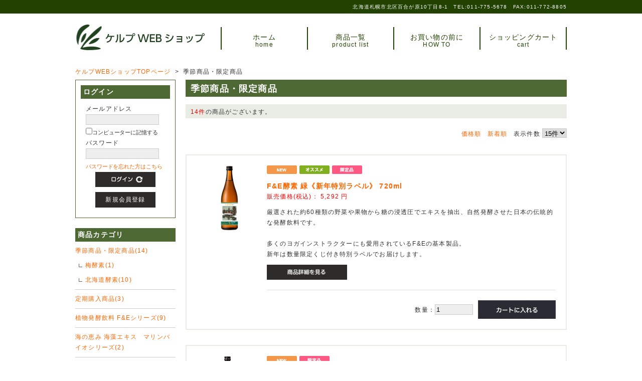

--- FILE ---
content_type: text/html; charset=UTF-8
request_url: https://sapporo-kelp.jp/products/list.php?category_id=17
body_size: 8668
content:
<?xml version="1.0" encoding="UTF-8"?>
<!DOCTYPE html PUBLIC "-//W3C//DTD XHTML 1.0 Transitional//EN" "http://www.w3.org/TR/xhtml1/DTD/xhtml1-transitional.dtd">

<!DOCTYPE html>
<!--[if lt IE 7]><html class="no-js lt-ie9 lt-ie8 lt-ie7" lang="en"><![endif]-->
<!--[if IE 7]><html class="no-js lt-ie9 lt-ie8" lang="en"><![endif]-->
<!--[if IE 8]><html class="no-js lt-ie9" lang="en"><![endif]-->
<!--[if gt IE 8]><!-->
<html class="no-js" lang="ja">
<!--<![endif]--><head>
<!-- Google tag (gtag.js) -->
<script async src="https://www.googletagmanager.com/gtag/js?id=G-H1GT3V4N34"></script>
<script>
window.dataLayer = window.dataLayer || [];
function gtag(){dataLayer.push(arguments);}
gtag('js', new Date());

gtag('config', 'G-H1GT3V4N34');
</script>
<!-- Global site tag (gtag.js) - Google Analytics -->
<script async src="https://www.googletagmanager.com/gtag/js?id=UA-58624156-2"></script>
<script>
  window.dataLayer = window.dataLayer || [];
  function gtag(){dataLayer.push(arguments);}
  gtag('js', new Date());

  gtag('config', 'UA-58624156-2');
</script>
<meta http-equiv="Content-Type" content="text/html; charset=UTF-8" />
<meta name="viewport" content="width=device-width,initial-scale=1" />
<title>北海道の自然発酵・長期熟成酵素 | ケルプWEBショップ / 季節商品・限定商品</title>

    

	<!--[if lt IE 9]>
	<script src="/user_data/packages/tpl2014/js/html5.js"></script>
	<![endif]-->
    
<meta http-equiv="Content-Style-Type" content="text/css" />
    <meta name="author" content="株式会社 ケルプ研究所 オンライン販売事業部" />
<link rel="shortcut icon" href="/user_data/packages/tpl2014/img/common/favicon.ico" />
<link rel="icon" type="image/vnd.microsoft.icon" href="/user_data/packages/tpl2014/img/common/favicon.ico" />
<link rel="stylesheet" href="/js/jquery.colorbox/colorbox.css" type="text/css" media="all" />
<link rel="stylesheet" href="/user_data/packages/tpl2014/css/import.css" type="text/css" media="all" />
<link rel="alternate" type="application/rss+xml" title="RSS" href="https://sapporo-kelp.jp/rss/" />
<script type="text/javascript" src="/js/jquery-1.8.3.min.js"></script>
<script type="text/javascript" src="/js/eccube.js"></script>
<!-- #2342 次期メジャーバージョン(2.14)にてeccube.legacy.jsは削除予定.モジュール、プラグインの互換性を考慮して2.13では残します. -->
<script type="text/javascript" src="/js/eccube.legacy.js"></script>
<script type="text/javascript" src="/js/jquery.colorbox/jquery.colorbox-min.js"></script>

<script type="text/javascript">//<![CDATA[
    eccube.productsClassCategories = {"289":{"__unselected":{"__unselected":{"name":"\u9078\u629e\u3057\u3066\u304f\u3060\u3055\u3044","product_class_id":"297","product_type":"1"}},"__unselected2":{"#":{"classcategory_id2":"","name":"\u9078\u629e\u3057\u3066\u304f\u3060\u3055\u3044"},"#0":{"classcategory_id2":"0","name":"","stock_find":true,"price01":"5,292","price02":"5,292","point":"49","product_code":"fe001newyear2026","product_class_id":"297","product_type":"1"}}},"286":{"__unselected":{"__unselected":{"name":"\u9078\u629e\u3057\u3066\u304f\u3060\u3055\u3044","product_class_id":"294","product_type":"1"}},"__unselected2":{"#":{"classcategory_id2":"","name":"\u9078\u629e\u3057\u3066\u304f\u3060\u3055\u3044"},"#0":{"classcategory_id2":"0","name":" (\u54c1\u5207\u308c\u4e2d)","stock_find":false,"price01":"5,292","price02":"4,762","point":"44","product_code":"hokkaido2025-do","product_class_id":"294","product_type":"1"}}},"285":{"__unselected":{"__unselected":{"name":"\u9078\u629e\u3057\u3066\u304f\u3060\u3055\u3044","product_class_id":"293","product_type":"1"}},"__unselected2":{"#":{"classcategory_id2":"","name":"\u9078\u629e\u3057\u3066\u304f\u3060\u3055\u3044"},"#0":{"classcategory_id2":"0","name":" (\u54c1\u5207\u308c\u4e2d)","stock_find":false,"price01":"5,292","price02":"5,292","point":"49","product_code":"hokkaido2025","product_class_id":"293","product_type":"1"}}},"256":{"__unselected":{"__unselected":{"name":"\u9078\u629e\u3057\u3066\u304f\u3060\u3055\u3044","product_class_id":"264","product_type":"1"}},"__unselected2":{"#":{"classcategory_id2":"","name":"\u9078\u629e\u3057\u3066\u304f\u3060\u3055\u3044"},"#0":{"classcategory_id2":"0","name":" (\u54c1\u5207\u308c\u4e2d)","stock_find":false,"price01":"5,292","price02":"5,400","point":"50","product_code":"hokkaido2024","product_class_id":"264","product_type":"1"}}},"257":{"__unselected":{"__unselected":{"name":"\u9078\u629e\u3057\u3066\u304f\u3060\u3055\u3044","product_class_id":"265","product_type":"1"}},"__unselected2":{"#":{"classcategory_id2":"","name":"\u9078\u629e\u3057\u3066\u304f\u3060\u3055\u3044"},"#0":{"classcategory_id2":"0","name":" (\u54c1\u5207\u308c\u4e2d)","stock_find":false,"price01":"5,292","price02":"4,860","point":"45","product_code":"hokkaido2024-do","product_class_id":"265","product_type":"1"}}},"238":{"__unselected":{"__unselected":{"name":"\u9078\u629e\u3057\u3066\u304f\u3060\u3055\u3044","product_class_id":"246","product_type":"1"}},"__unselected2":{"#":{"classcategory_id2":"","name":"\u9078\u629e\u3057\u3066\u304f\u3060\u3055\u3044"},"#0":{"classcategory_id2":"0","name":" (\u54c1\u5207\u308c\u4e2d)","stock_find":false,"price01":"5,292","price02":"5,454","point":"50","product_code":"hokkaido2023","product_class_id":"246","product_type":"1"}}},"240":{"__unselected":{"__unselected":{"name":"\u9078\u629e\u3057\u3066\u304f\u3060\u3055\u3044","product_class_id":"248","product_type":"1"}},"__unselected2":{"#":{"classcategory_id2":"","name":"\u9078\u629e\u3057\u3066\u304f\u3060\u3055\u3044"},"#0":{"classcategory_id2":"0","name":" (\u54c1\u5207\u308c\u4e2d)","stock_find":false,"price01":"5,292","price02":"4,908","point":"45","product_code":"hokkaido2023-do","product_class_id":"248","product_type":"1"}}},"207":{"__unselected":{"__unselected":{"name":"\u9078\u629e\u3057\u3066\u304f\u3060\u3055\u3044","product_class_id":"215","product_type":"1"}},"__unselected2":{"#":{"classcategory_id2":"","name":"\u9078\u629e\u3057\u3066\u304f\u3060\u3055\u3044"},"#0":{"classcategory_id2":"0","name":" (\u54c1\u5207\u308c\u4e2d)","stock_find":false,"price01":"5,292","price02":"5,454","point":"50","product_code":"hokkaido2022","product_class_id":"215","product_type":"1"}}},"241":{"__unselected":{"__unselected":{"name":"\u9078\u629e\u3057\u3066\u304f\u3060\u3055\u3044","product_class_id":"249","product_type":"1"}},"__unselected2":{"#":{"classcategory_id2":"","name":"\u9078\u629e\u3057\u3066\u304f\u3060\u3055\u3044"},"#0":{"classcategory_id2":"0","name":" (\u54c1\u5207\u308c\u4e2d)","stock_find":false,"price01":"5,292","price02":"4,908","point":"45","product_code":"hokkaido2022-do","product_class_id":"249","product_type":"1"}}},"162":{"__unselected":{"__unselected":{"name":"\u9078\u629e\u3057\u3066\u304f\u3060\u3055\u3044","product_class_id":"170","product_type":"1"}},"__unselected2":{"#":{"classcategory_id2":"","name":"\u9078\u629e\u3057\u3066\u304f\u3060\u3055\u3044"},"#0":{"classcategory_id2":"0","name":" (\u54c1\u5207\u308c\u4e2d)","stock_find":false,"price01":"5,184","price02":"5,832","point":"54","product_code":"hokkaido2021","product_class_id":"170","product_type":"1"}}},"242":{"__unselected":{"__unselected":{"name":"\u9078\u629e\u3057\u3066\u304f\u3060\u3055\u3044","product_class_id":"250","product_type":"1"}},"__unselected2":{"#":{"classcategory_id2":"","name":"\u9078\u629e\u3057\u3066\u304f\u3060\u3055\u3044"},"#0":{"classcategory_id2":"0","name":" (\u54c1\u5207\u308c\u4e2d)","stock_find":false,"price01":"5,184","price02":"5,248","point":"48","product_code":"hokkaido2021-do","product_class_id":"250","product_type":"1"}}},"235":{"__unselected":{"__unselected":{"name":"\u9078\u629e\u3057\u3066\u304f\u3060\u3055\u3044","product_class_id":"243","product_type":"1"}},"__unselected2":{"#":{"classcategory_id2":"","name":"\u9078\u629e\u3057\u3066\u304f\u3060\u3055\u3044"},"#0":{"classcategory_id2":"0","name":"","stock_find":true,"price01":"","price02":"162","point":"1","product_code":"koso-ame6","product_class_id":"243","product_type":"1"}}},"236":{"__unselected":{"__unselected":{"name":"\u9078\u629e\u3057\u3066\u304f\u3060\u3055\u3044","product_class_id":"244","product_type":"1"}},"__unselected2":{"#":{"classcategory_id2":"","name":"\u9078\u629e\u3057\u3066\u304f\u3060\u3055\u3044"},"#0":{"classcategory_id2":"0","name":"","stock_find":true,"price01":"","price02":"972","point":"9","product_code":"koso-ame36","product_class_id":"244","product_type":"1"}}},"187":{"__unselected":{"__unselected":{"name":"\u9078\u629e\u3057\u3066\u304f\u3060\u3055\u3044","product_class_id":"195","product_type":"1"}},"__unselected2":{"#":{"classcategory_id2":"","name":"\u9078\u629e\u3057\u3066\u304f\u3060\u3055\u3044"},"#0":{"classcategory_id2":"0","name":"","stock_find":true,"price01":"","price02":"605","point":"5","product_code":"umekoso-ladle","product_class_id":"195","product_type":"1"}}}};function fnOnLoad() {fnSetClassCategories(document.product_form289);fnSetClassCategories(document.product_form235);fnSetClassCategories(document.product_form236);fnSetClassCategories(document.product_form187);}
    $(function(){
        fnOnLoad(); 
    });
//]]></script>





</head>
<!-- ▼BODY部 スタート -->

<body><a name="top" id="top"></a>

<!--header-->
<header id="common_header">
<div id="global-info">
<div id="global_info_txt">
北海道札幌市北区百合が原10丁目8-1　TEL:011-775-5678　FAX:011-772-8805
</div>
</div>
<div id="common_header_wrapper">
<h1 id="logo" class="clearfix"><a href="/"><img src="/user_data/packages/tpl2014/img/common/header-logo.png" alt="ケルプWEBショップ" /></a></h1>
<form name="header_login_form" id="header_login_form" method="post" action="https://sapporo-kelp.jp/frontparts/login_check.php" onsubmit="return fnCheckLogin('header_login_form')">
<input type="hidden" name="mode" value="login" />
<input type="hidden" name="transactionid" value="8f6fb76b82a1bdc4f0542cb2c864349715ac27dc" />
<input type="hidden" name="url" value="/products/list.php" />
<nav id="header_nav" class="clearfix">
<ul id="nav">
<li id="nav1"><a href="/">ホーム<br /><span>home</span></a></li>
<li id="nav2"><a href="/products/list.php">商品一覧<br /><span>product list</span></a></li>
<li id="nav3"><a href="/user_data/howto.php">お買い物の前に<br /><span>HOW TO</span></a></li>
<li id="nav4"><a href="/cart/">ショッピングカート<br /><span>cart</span></a></li>
</ul>
</nav>
</form>

</div>
</header>
<!--header end--><div class="frame_outer"><div id="container" class="clearfix"><div id="topcolumn"><!-- ▼パンくず --><style>
.topicPath li {display: inline-block;}
</style>




<div class="topicPath">

<ol itemscope itemtype="http://schema.org/BreadcrumbList">

<li itemprop="itemListElement" itemscope itemtype="http://schema.org/ListItem"><a itemtype="http://schema.org/Thing" itemprop="item" href="https://sapporo-kelp.jp/"><span itemprop="name">ケルプWEBショップTOPページ</span></a>
<meta itemprop="position" content="1" />
</li>



<li itemprop="itemListElement" itemscope itemtype="http://schema.org/ListItem">    
&nbsp;&gt;&nbsp; <span itemprop="name">季節商品・限定商品</span>
<meta itemprop="position" content="2" />
</li>





</ol>
</div>


<!-- ▲パンくず --></div><div id="leftcolumn" class="side_column"><!-- ▼ログイン -->
<div id="login_area"><h2>ログイン</h2><form name="login_form" id="login_form" method="post" action="https://sapporo-kelp.jp/frontparts/login_check.php"><input type="hidden" name="transactionid" value="8f6fb76b82a1bdc4f0542cb2c864349715ac27dc" /><input type="hidden" name="mode" value="login" /><input type="hidden" name="url" value="/products/list.php?category_id=17" /><div class="block_body"><dl class="formlist"><dt>メールアドレス</dt><dd><input type="text" name="login_email" class="box140" value="" style="ime-mode: disabled;" /></dd><dd class="mini"><input type="checkbox" name="login_memory" id="login_memory" value="1"  /><label for="login_memory"><span>コンピューターに記憶する</span></label></dd></dl><dl class="formlist"><dt class="password">パスワード</dt><dd><input type="password" name="login_pass" class="box140" /></dd><dd class="mini"><a href="https://sapporo-kelp.jp/forgot/" onclick="eccube.openWindow('https://sapporo-kelp.jp/forgot/','forget','600','400',{scrollbars:'no',resizable:'no'}); return false;" target="_blank">パスワードを忘れた方はこちら</a></dd></dl><p class="btn"><input type="image" class="hover_change_image" src="/user_data/packages/tpl2014/img/button/btn_bloc_login.jpg" alt="ログイン" /></p><p class="btnSignUp"><a href="/entry/kiyaku.php">新規会員登録</a></p></div></form></div><!-- ▲ログイン --><!-- ▼カテゴリ -->
<script type="text/javascript">//<![CDATA[
    $(function(){
        $('#category_area li.level1:last').css('border-bottom', 'none');
    });
//]]></script>

<div id="category_area" style="margin-top:20px;"><div class="block_body"><h2>商品カテゴリ</h2>
<ul  style=""><li class="level1 onmark"><p><a href="/products/list.php?category_id=17" class="onlink">季節商品・限定商品(14)</a></p>
<ul  style=""><li class="level2"><p><a href="/products/list.php?category_id=18">梅酵素(1)</a></p></li><li class="level2"><p><a href="/products/list.php?category_id=19">北海道酵素(10)</a></p></li></ul></li><li class="level1"><p><a href="/products/list.php?category_id=11">定期購入商品(3)</a></p></li><li class="level1"><p><a href="/products/list.php?category_id=7">植物発酵飲料  F&amp;Eシリーズ(9)</a></p></li><li class="level1"><p><a href="/products/list.php?category_id=20">海の恵み 海藻エキス　マリンバイオシリーズ(2)</a></p></li><li class="level1"><p><a href="/products/list.php?category_id=8">自然基礎化粧品  コルテFシリーズ(5)</a></p></li><li class="level1"><p><a href="/products/list.php?category_id=10">ヘアケア・ボディケアシリーズ(8)</a></p></li><li class="level1"><p><a href="/products/list.php?category_id=9">ペット用植物エキス発酵飲料(1)</a></p></li><li class="level1"><p><a href="/products/list.php?category_id=12">インストラクター養成コース オンライン講座(4)</a></p></li><li class="level1"><p><a href="/products/list.php?category_id=16">書籍(5)</a></p></li></ul></div></div><!-- ▲カテゴリ --><!-- ▼バナー --><div class="btnMypage">
	<p><a href=""><a href="/mypage/login.php"><img src="/user_data/packages/tpl2014/img/common/btnMypage.png" alt="Myページへ" /></a></a></p>
</div>

<div class="bannerArea">
<ul>
<li><a href="/user_data/kouso.php"><img src="/user_data/packages/tpl2014/img/top/topBanner01.jpg" alt="F&amp;E酵素とは" /></a><li>
<li><a href="/user_data/drink.php"><img src="/user_data/packages/tpl2014/img/top/topBanner05.jpg" alt="F&amp;E酵素の飲み方" /></a><li>
<li><a href="/user_data/research.php"><img src="/user_data/packages/tpl2014/img/top/topBanner04_2024.jpg" alt="酵素研究60年" /></a><li>
<li><a href="/user_data/subscription.php"><img src="/user_data/packages/tpl2014/img/top/topBanner06.jpg" alt="定期購入商品とは " /></a><li>
</ul>
</div><!-- ▲バナー --><!-- ▼酵素の日バナー(サイド・下層ページ用) --><!--<p><a href="https://kelp.jp/kousonohi/" target="_blank"><img src="/user_data/packages/tpl2014/img/ban_kousonohi_side.png" alt="５月３日はＦ＆Ｅ酵素の日" /></a></p>-->
<!-- ▲酵素の日バナー(サイド・下層ページ用) --></div><div id="main_column" class="colnum2 right"><!-- ▼メイン -->

<script type="text/javascript">//<![CDATA[
    function fnSetClassCategories(form, classcat_id2_selected) {
        var $form = $(form);
        var product_id = $form.find('input[name=product_id]').val();
        var $sele1 = $form.find('select[name=classcategory_id1]');
        var $sele2 = $form.find('select[name=classcategory_id2]');
        setClassCategories($form, product_id, $sele1, $sele2, classcat_id2_selected);
    }
    // 並び順を変更
    function fnChangeOrderby(orderby) {
        fnSetVal('orderby', orderby);
        fnSetVal('pageno', 1);
        fnSubmit();
    }
    // 表示件数を変更
    function fnChangeDispNumber(dispNumber) {
        fnSetVal('disp_number', dispNumber);
        fnSetVal('pageno', 1);
        fnSubmit();
    }
    // カゴに入れる
    function fnInCart(productForm) {
        var searchForm = $("#form1");
        var cartForm = $(productForm);
        // 検索条件を引き継ぐ
        var hiddenValues = ['mode','category_id','maker_id','name','orderby','disp_number','pageno','rnd'];
        $.each(hiddenValues, function(){
            // 商品別のフォームに検索条件の値があれば上書き
            if (cartForm.has('input[name='+this+']').length != 0) {
                cartForm.find('input[name='+this+']').val(searchForm.find('input[name='+this+']').val());
            }
            // なければ追加
            else {
                cartForm.append($('<input type="hidden" />').attr("name", this).val(searchForm.find('input[name='+this+']').val()));
            }
        });
        // 商品別のフォームを送信
        cartForm.submit();
    }
//]]></script>

<div id="undercolumn">
    <form name="form1" id="form1" method="get" action="?">
        <input type="hidden" name="transactionid" value="8f6fb76b82a1bdc4f0542cb2c864349715ac27dc">
        <input type="hidden" name="mode" value="">
        
        <input type="hidden" name="category_id" value="17">
        <input type="hidden" name="maker_id" value="0">
        <input type="hidden" name="name" value="">
        
        
        <input type="hidden" name="orderby" value="">
        <input type="hidden" name="disp_number" value="15">
        <input type="hidden" name="pageno" value="">
        
        <input type="hidden" name="rnd" value="voc">
    </form>

    <!--★タイトル★-->
    <h2 class="title">季節商品・限定商品</h2>

    <!--▼検索条件-->
        <!--▲検索条件-->

    <!--▼ページナビ(本文)-->
        <!--▲ページナビ(本文)-->

    
                    <!--▼件数-->
            <div class="matter">
                <span class="attention">14件</span>の商品がございます。
            </div>
            <!--▲件数-->

            <!--▼ページナビ(上部)-->
            <form name="page_navi_top" id="page_navi_top" action="?">
                <input type="hidden" name="transactionid" value="8f6fb76b82a1bdc4f0542cb2c864349715ac27dc">
                        <div class="pagenumber_area clearfix">
            <div class="change">
                                    <a href="javascript:fnChangeOrderby('price');">価格順</a>
                 
                                        <a href="javascript:fnChangeOrderby('date');">新着順</a>
                 
                表示件数
                <select name="disp_number" onchange="javascript:fnChangeDispNumber(this.value);">
                                                                        <option value="15" selected>15件</option>
                                                                                                <option value="30">30件</option>
                                                                                                <option value="50">50件</option>
                                                            </select>
            </div>
            <div class="navi">&nbsp;</div>
        </div>
                </form>
            <!--▲ページナビ(上部)-->
        
                        <!--▼商品-->
        <form name="product_form289" action="?">
        <input type="hidden" name="transactionid" value="8f6fb76b82a1bdc4f0542cb2c864349715ac27dc">
        <div class="list_area clearfix">
            <a name="product289"></a>
            <div class="listphoto">
                <!--★画像★-->
                <a href="/products/detail.php?product_id=289">
                    <img src="/upload/save_image/12172051_69429956a501d.png" alt="F&amp;E酵素   緑《新年特別ラベル》 720ml" class="picture"></a>
            </div>

            <div class="listrightbloc">
                <!--▼商品ステータス-->
                                    <ul class="status_icon clearfix">
                                                    <li>
                                <img src="/user_data/packages/tpl2014/img/icon/ico_01.gif" width="60" height="17" alt="NEW">
                            </li>
                                                    <li>
                                <img src="/user_data/packages/tpl2014/img/icon/ico_04.gif" width="60" height="17" alt="オススメ">
                            </li>
                                                    <li>
                                <img src="/user_data/packages/tpl2014/img/icon/ico_05.gif" width="60" height="17" alt="限定品">
                            </li>
                                            </ul>
                                <!--▲商品ステータス-->

                <!--★商品名★-->
                <h3>
                    <a href="/products/detail.php?product_id=289">F&amp;E酵素   緑《新年特別ラベル》 720ml</a>
                </h3>
                <!--★価格★-->
                <div class="pricebox sale_price">
                    販売価格(税込)：
                    
<span class="price">  <span id="price02_default_289">
5,292 </span> <span id="price02_dynamic_289"></span> 円 </span>

                </div>

                <!--★コメント★-->
                <div class="listcomment">厳選された約60種類の野菜や果物から糖の浸透圧でエキスを抽出、自然発酵させた日本の伝統的な発酵飲料です。<br />
<br />
多くのヨガインストラクターにも愛用されているF&amp;Eの基本製品。<br />
新年は数量限定くじ付き特別ラベルでお届けします。</div>

                <!--★商品詳細を見る★-->
                <div class="detail_btn">
                                        <a href="/products/detail.php?product_id=289" onmouseover="chgImg('/user_data/packages/tpl2014/img/button/btn_detail_on.jpg','detail289');" onmouseout="chgImg('/user_data/packages/tpl2014/img/button/btn_detail.jpg','detail289');">
                    <img src="/user_data/packages/tpl2014/img/button/btn_detail.jpg" alt="商品詳細を見る" name="detail289" id="detail289"></a>
                </div>

                <!--▼買い物かご-->
                <input type="hidden" name="product_id" value="289">
                <input type="hidden" name="product_class_id" id="product_class_id289" value="297">

                <div class="cart_area clearfix">
                                                                    <div class="cartin clearfix">
                            <div class="quantity">
                                数量：<input type="text" name="quantity" class="box" value="1" maxlength="9" style="">
                                                            </div>
                            <div class="cartin_btn">
                                <!--★カゴに入れる★-->
                                <div id="cartbtn_default_289">
                                    <input type="image" id="cart289" src="/user_data/packages/tpl2014/img/button/btn_cartin.jpg" alt="カートに入れる" onclick="fnInCart(this.form); return false;" onmouseover="chgImg('/user_data/packages/tpl2014/img/button/btn_cartin_on.jpg', this);" onmouseout="chgImg('/user_data/packages/tpl2014/img/button/btn_cartin.jpg', this);">
                                </div>
                                <div class="attention" id="cartbtn_dynamic_289"></div>
                            </div>
                        </div>
                                    </div>
                <!--▲買い物かご-->
            </div>
        </div>
        </form>
        <!--▲商品-->

        
    
        
                        <!--▼商品-->
        <form name="product_form286" action="?">
        <input type="hidden" name="transactionid" value="8f6fb76b82a1bdc4f0542cb2c864349715ac27dc">
        <div class="list_area clearfix">
            <a name="product286"></a>
            <div class="listphoto">
                <!--★画像★-->
                <a href="/products/detail.php?product_id=286">
                    <img src="/upload/save_image/08251915_68ac37ca6ac27.png" alt="【道民割】北海道酵素2025 720ml" class="picture"></a>
            </div>

            <div class="listrightbloc">
                <!--▼商品ステータス-->
                                    <ul class="status_icon clearfix">
                                                    <li>
                                <img src="/user_data/packages/tpl2014/img/icon/ico_01.gif" width="60" height="17" alt="NEW">
                            </li>
                                                    <li>
                                <img src="/user_data/packages/tpl2014/img/icon/ico_05.gif" width="60" height="17" alt="限定品">
                            </li>
                                            </ul>
                                <!--▲商品ステータス-->

                <!--★商品名★-->
                <h3>
                    <a href="/products/detail.php?product_id=286">【道民割】北海道酵素2025 720ml</a>
                </h3>
                <!--★価格★-->
                <div class="pricebox sale_price">
                    販売価格(税込)：
                    
<span class="price">  <span id="price02_default_286">
4,762 </span> <span id="price02_dynamic_286"></span> 円 </span>

                </div>

                <!--★コメント★-->
                <div class="listcomment">すべて北海道産の野菜や果物から糖の浸透圧でエキスを抽出、自然発酵させた発酵飲料。<br />
【道民割】は北海道在住の方のみお買い求めいただけます。<br />
【販売期間】2025年9月23日～11月30日(または限定数完売まで)</div>

                <!--★商品詳細を見る★-->
                <div class="detail_btn">
                                        <a href="/products/detail.php?product_id=286" onmouseover="chgImg('/user_data/packages/tpl2014/img/button/btn_detail_on.jpg','detail286');" onmouseout="chgImg('/user_data/packages/tpl2014/img/button/btn_detail.jpg','detail286');">
                    <img src="/user_data/packages/tpl2014/img/button/btn_detail.jpg" alt="商品詳細を見る" name="detail286" id="detail286"></a>
                </div>

                <!--▼買い物かご-->
                <input type="hidden" name="product_id" value="286">
                <input type="hidden" name="product_class_id" id="product_class_id286" value="294">

                <div class="cart_area clearfix">
                                            <div class="cartbtn attention">申し訳ございませんが、只今品切れ中です。</div>
                                    </div>
                <!--▲買い物かご-->
            </div>
        </div>
        </form>
        <!--▲商品-->

        
    
        
                        <!--▼商品-->
        <form name="product_form285" action="?">
        <input type="hidden" name="transactionid" value="8f6fb76b82a1bdc4f0542cb2c864349715ac27dc">
        <div class="list_area clearfix">
            <a name="product285"></a>
            <div class="listphoto">
                <!--★画像★-->
                <a href="/products/detail.php?product_id=285">
                    <img src="/upload/save_image/08251913_68ac375f30002.png" alt="北海道酵素2025 720ml" class="picture"></a>
            </div>

            <div class="listrightbloc">
                <!--▼商品ステータス-->
                                    <ul class="status_icon clearfix">
                                                    <li>
                                <img src="/user_data/packages/tpl2014/img/icon/ico_01.gif" width="60" height="17" alt="NEW">
                            </li>
                                                    <li>
                                <img src="/user_data/packages/tpl2014/img/icon/ico_05.gif" width="60" height="17" alt="限定品">
                            </li>
                                            </ul>
                                <!--▲商品ステータス-->

                <!--★商品名★-->
                <h3>
                    <a href="/products/detail.php?product_id=285">北海道酵素2025 720ml</a>
                </h3>
                <!--★価格★-->
                <div class="pricebox sale_price">
                    販売価格(税込)：
                    
<span class="price">  <span id="price02_default_285">
5,292 </span> <span id="price02_dynamic_285"></span> 円 </span>

                </div>

                <!--★コメント★-->
                <div class="listcomment">野菜や果物から糖の浸透圧でエキスを抽出、自然発酵させた発酵飲料です。<br />
すべての原料を北海道産で作った限定品です。<br />
<br />
【販売期間】2025年9月23日～11月30日(または限定数完売まで)</div>

                <!--★商品詳細を見る★-->
                <div class="detail_btn">
                                        <a href="/products/detail.php?product_id=285" onmouseover="chgImg('/user_data/packages/tpl2014/img/button/btn_detail_on.jpg','detail285');" onmouseout="chgImg('/user_data/packages/tpl2014/img/button/btn_detail.jpg','detail285');">
                    <img src="/user_data/packages/tpl2014/img/button/btn_detail.jpg" alt="商品詳細を見る" name="detail285" id="detail285"></a>
                </div>

                <!--▼買い物かご-->
                <input type="hidden" name="product_id" value="285">
                <input type="hidden" name="product_class_id" id="product_class_id285" value="293">

                <div class="cart_area clearfix">
                                            <div class="cartbtn attention">申し訳ございませんが、只今品切れ中です。</div>
                                    </div>
                <!--▲買い物かご-->
            </div>
        </div>
        </form>
        <!--▲商品-->

        
    
        
                        <!--▼商品-->
        <form name="product_form256" action="?">
        <input type="hidden" name="transactionid" value="8f6fb76b82a1bdc4f0542cb2c864349715ac27dc">
        <div class="list_area clearfix">
            <a name="product256"></a>
            <div class="listphoto">
                <!--★画像★-->
                <a href="/products/detail.php?product_id=256">
                    <img src="/upload/save_image/09021917_66d590a1abc30.png" alt="北海道酵素2024 720ml" class="picture"></a>
            </div>

            <div class="listrightbloc">
                <!--▼商品ステータス-->
                                    <ul class="status_icon clearfix">
                                                    <li>
                                <img src="/user_data/packages/tpl2014/img/icon/ico_05.gif" width="60" height="17" alt="限定品">
                            </li>
                                            </ul>
                                <!--▲商品ステータス-->

                <!--★商品名★-->
                <h3>
                    <a href="/products/detail.php?product_id=256">北海道酵素2024 720ml</a>
                </h3>
                <!--★価格★-->
                <div class="pricebox sale_price">
                    販売価格(税込)：
                    
<span class="price">  <span id="price02_default_256">
5,400 </span> <span id="price02_dynamic_256"></span> 円 </span>

                </div>

                <!--★コメント★-->
                <div class="listcomment">野菜や果物から糖の浸透圧でエキスを抽出、自然発酵させた発酵飲料です。<br />
すべての原料を北海道産で作った限定品です。<br />
<br />
【販売期間】2025年9月23日～11月30日(または限定数完売まで)</div>

                <!--★商品詳細を見る★-->
                <div class="detail_btn">
                                        <a href="/products/detail.php?product_id=256" onmouseover="chgImg('/user_data/packages/tpl2014/img/button/btn_detail_on.jpg','detail256');" onmouseout="chgImg('/user_data/packages/tpl2014/img/button/btn_detail.jpg','detail256');">
                    <img src="/user_data/packages/tpl2014/img/button/btn_detail.jpg" alt="商品詳細を見る" name="detail256" id="detail256"></a>
                </div>

                <!--▼買い物かご-->
                <input type="hidden" name="product_id" value="256">
                <input type="hidden" name="product_class_id" id="product_class_id256" value="264">

                <div class="cart_area clearfix">
                                            <div class="cartbtn attention">申し訳ございませんが、只今品切れ中です。</div>
                                    </div>
                <!--▲買い物かご-->
            </div>
        </div>
        </form>
        <!--▲商品-->

        
    
        
                        <!--▼商品-->
        <form name="product_form257" action="?">
        <input type="hidden" name="transactionid" value="8f6fb76b82a1bdc4f0542cb2c864349715ac27dc">
        <div class="list_area clearfix">
            <a name="product257"></a>
            <div class="listphoto">
                <!--★画像★-->
                <a href="/products/detail.php?product_id=257">
                    <img src="/upload/save_image/09021920_66d5918a1d45c.png" alt="【道民割】北海道酵素2024 720ml" class="picture"></a>
            </div>

            <div class="listrightbloc">
                <!--▼商品ステータス-->
                                    <ul class="status_icon clearfix">
                                                    <li>
                                <img src="/user_data/packages/tpl2014/img/icon/ico_05.gif" width="60" height="17" alt="限定品">
                            </li>
                                            </ul>
                                <!--▲商品ステータス-->

                <!--★商品名★-->
                <h3>
                    <a href="/products/detail.php?product_id=257">【道民割】北海道酵素2024 720ml</a>
                </h3>
                <!--★価格★-->
                <div class="pricebox sale_price">
                    販売価格(税込)：
                    
<span class="price">  <span id="price02_default_257">
4,860 </span> <span id="price02_dynamic_257"></span> 円 </span>

                </div>

                <!--★コメント★-->
                <div class="listcomment">すべて北海道産の野菜や果物から糖の浸透圧でエキスを抽出、自然発酵させた発酵飲料。<br />
【道民割】は北海道在住の方のみお買い求めいただけます。<br />
【販売期間】2025年9月23日～11月30日(または限定数完売まで)</div>

                <!--★商品詳細を見る★-->
                <div class="detail_btn">
                                        <a href="/products/detail.php?product_id=257" onmouseover="chgImg('/user_data/packages/tpl2014/img/button/btn_detail_on.jpg','detail257');" onmouseout="chgImg('/user_data/packages/tpl2014/img/button/btn_detail.jpg','detail257');">
                    <img src="/user_data/packages/tpl2014/img/button/btn_detail.jpg" alt="商品詳細を見る" name="detail257" id="detail257"></a>
                </div>

                <!--▼買い物かご-->
                <input type="hidden" name="product_id" value="257">
                <input type="hidden" name="product_class_id" id="product_class_id257" value="265">

                <div class="cart_area clearfix">
                                            <div class="cartbtn attention">申し訳ございませんが、只今品切れ中です。</div>
                                    </div>
                <!--▲買い物かご-->
            </div>
        </div>
        </form>
        <!--▲商品-->

        
    
        
                        <!--▼商品-->
        <form name="product_form238" action="?">
        <input type="hidden" name="transactionid" value="8f6fb76b82a1bdc4f0542cb2c864349715ac27dc">
        <div class="list_area clearfix">
            <a name="product238"></a>
            <div class="listphoto">
                <!--★画像★-->
                <a href="/products/detail.php?product_id=238">
                    <img src="/upload/save_image/08251642_64e85b82a4b24.png" alt="北海道酵素2023 720ml" class="picture"></a>
            </div>

            <div class="listrightbloc">
                <!--▼商品ステータス-->
                                    <ul class="status_icon clearfix">
                                                    <li>
                                <img src="/user_data/packages/tpl2014/img/icon/ico_05.gif" width="60" height="17" alt="限定品">
                            </li>
                                            </ul>
                                <!--▲商品ステータス-->

                <!--★商品名★-->
                <h3>
                    <a href="/products/detail.php?product_id=238">北海道酵素2023 720ml</a>
                </h3>
                <!--★価格★-->
                <div class="pricebox sale_price">
                    販売価格(税込)：
                    
<span class="price">  <span id="price02_default_238">
5,454 </span> <span id="price02_dynamic_238"></span> 円 </span>

                </div>

                <!--★コメント★-->
                <div class="listcomment">野菜や果物から糖の浸透圧でエキスを抽出、自然発酵させた発酵飲料です。<br />
すべての原料を北海道産で作った限定品です。<br />
<br />
【販売期間】2025年9月23日～11月30日(または限定数完売まで)</div>

                <!--★商品詳細を見る★-->
                <div class="detail_btn">
                                        <a href="/products/detail.php?product_id=238" onmouseover="chgImg('/user_data/packages/tpl2014/img/button/btn_detail_on.jpg','detail238');" onmouseout="chgImg('/user_data/packages/tpl2014/img/button/btn_detail.jpg','detail238');">
                    <img src="/user_data/packages/tpl2014/img/button/btn_detail.jpg" alt="商品詳細を見る" name="detail238" id="detail238"></a>
                </div>

                <!--▼買い物かご-->
                <input type="hidden" name="product_id" value="238">
                <input type="hidden" name="product_class_id" id="product_class_id238" value="246">

                <div class="cart_area clearfix">
                                            <div class="cartbtn attention">申し訳ございませんが、只今品切れ中です。</div>
                                    </div>
                <!--▲買い物かご-->
            </div>
        </div>
        </form>
        <!--▲商品-->

        
    
        
                        <!--▼商品-->
        <form name="product_form240" action="?">
        <input type="hidden" name="transactionid" value="8f6fb76b82a1bdc4f0542cb2c864349715ac27dc">
        <div class="list_area clearfix">
            <a name="product240"></a>
            <div class="listphoto">
                <!--★画像★-->
                <a href="/products/detail.php?product_id=240">
                    <img src="/upload/save_image/08251642_64e85b82a4b24.png" alt="【道民割】北海道酵素2023 720ml" class="picture"></a>
            </div>

            <div class="listrightbloc">
                <!--▼商品ステータス-->
                                    <ul class="status_icon clearfix">
                                                    <li>
                                <img src="/user_data/packages/tpl2014/img/icon/ico_05.gif" width="60" height="17" alt="限定品">
                            </li>
                                            </ul>
                                <!--▲商品ステータス-->

                <!--★商品名★-->
                <h3>
                    <a href="/products/detail.php?product_id=240">【道民割】北海道酵素2023 720ml</a>
                </h3>
                <!--★価格★-->
                <div class="pricebox sale_price">
                    販売価格(税込)：
                    
<span class="price">  <span id="price02_default_240">
4,908 </span> <span id="price02_dynamic_240"></span> 円 </span>

                </div>

                <!--★コメント★-->
                <div class="listcomment">すべて北海道産の野菜や果物から糖の浸透圧でエキスを抽出、自然発酵させた発酵飲料。<br />
【道民割】は北海道在住の方のみお買い求めいただけます。<br />
【販売期間】2025年9月23日～11月30日(または限定数完売まで)</div>

                <!--★商品詳細を見る★-->
                <div class="detail_btn">
                                        <a href="/products/detail.php?product_id=240" onmouseover="chgImg('/user_data/packages/tpl2014/img/button/btn_detail_on.jpg','detail240');" onmouseout="chgImg('/user_data/packages/tpl2014/img/button/btn_detail.jpg','detail240');">
                    <img src="/user_data/packages/tpl2014/img/button/btn_detail.jpg" alt="商品詳細を見る" name="detail240" id="detail240"></a>
                </div>

                <!--▼買い物かご-->
                <input type="hidden" name="product_id" value="240">
                <input type="hidden" name="product_class_id" id="product_class_id240" value="248">

                <div class="cart_area clearfix">
                                            <div class="cartbtn attention">申し訳ございませんが、只今品切れ中です。</div>
                                    </div>
                <!--▲買い物かご-->
            </div>
        </div>
        </form>
        <!--▲商品-->

        
    
        
                        <!--▼商品-->
        <form name="product_form207" action="?">
        <input type="hidden" name="transactionid" value="8f6fb76b82a1bdc4f0542cb2c864349715ac27dc">
        <div class="list_area clearfix">
            <a name="product207"></a>
            <div class="listphoto">
                <!--★画像★-->
                <a href="/products/detail.php?product_id=207">
                    <img src="/upload/save_image/10131953_6347ee12bef06.png" alt="北海道酵素2022 720ml" class="picture"></a>
            </div>

            <div class="listrightbloc">
                <!--▼商品ステータス-->
                                    <ul class="status_icon clearfix">
                                                    <li>
                                <img src="/user_data/packages/tpl2014/img/icon/ico_05.gif" width="60" height="17" alt="限定品">
                            </li>
                                            </ul>
                                <!--▲商品ステータス-->

                <!--★商品名★-->
                <h3>
                    <a href="/products/detail.php?product_id=207">北海道酵素2022 720ml</a>
                </h3>
                <!--★価格★-->
                <div class="pricebox sale_price">
                    販売価格(税込)：
                    
<span class="price">  <span id="price02_default_207">
5,454 </span> <span id="price02_dynamic_207"></span> 円 </span>

                </div>

                <!--★コメント★-->
                <div class="listcomment">野菜や果物から糖の浸透圧でエキスを抽出、自然発酵させた発酵飲料です。<br />
すべての原料を北海道産で作った限定品「北海道酵素」2022ビンテージをエイジングしたものです。<br />
<br />
【販売期間】2025年9月23日～11月30日(または限定数完売まで)</div>

                <!--★商品詳細を見る★-->
                <div class="detail_btn">
                                        <a href="/products/detail.php?product_id=207" onmouseover="chgImg('/user_data/packages/tpl2014/img/button/btn_detail_on.jpg','detail207');" onmouseout="chgImg('/user_data/packages/tpl2014/img/button/btn_detail.jpg','detail207');">
                    <img src="/user_data/packages/tpl2014/img/button/btn_detail.jpg" alt="商品詳細を見る" name="detail207" id="detail207"></a>
                </div>

                <!--▼買い物かご-->
                <input type="hidden" name="product_id" value="207">
                <input type="hidden" name="product_class_id" id="product_class_id207" value="215">

                <div class="cart_area clearfix">
                                            <div class="cartbtn attention">申し訳ございませんが、只今品切れ中です。</div>
                                    </div>
                <!--▲買い物かご-->
            </div>
        </div>
        </form>
        <!--▲商品-->

        
    
        
                        <!--▼商品-->
        <form name="product_form241" action="?">
        <input type="hidden" name="transactionid" value="8f6fb76b82a1bdc4f0542cb2c864349715ac27dc">
        <div class="list_area clearfix">
            <a name="product241"></a>
            <div class="listphoto">
                <!--★画像★-->
                <a href="/products/detail.php?product_id=241">
                    <img src="/upload/save_image/10131953_6347ee12bef06.png" alt="【道民割】北海道酵素2022 720ml" class="picture"></a>
            </div>

            <div class="listrightbloc">
                <!--▼商品ステータス-->
                                    <ul class="status_icon clearfix">
                                                    <li>
                                <img src="/user_data/packages/tpl2014/img/icon/ico_05.gif" width="60" height="17" alt="限定品">
                            </li>
                                            </ul>
                                <!--▲商品ステータス-->

                <!--★商品名★-->
                <h3>
                    <a href="/products/detail.php?product_id=241">【道民割】北海道酵素2022 720ml</a>
                </h3>
                <!--★価格★-->
                <div class="pricebox sale_price">
                    販売価格(税込)：
                    
<span class="price">  <span id="price02_default_241">
4,908 </span> <span id="price02_dynamic_241"></span> 円 </span>

                </div>

                <!--★コメント★-->
                <div class="listcomment">「北海道酵素」2022ビンテージ<br />
【道民割】は北海道在住の方のみお買い求めいただけます<br />
【販売期間】2025年9月23日～11月30日(または限定数完売まで)</div>

                <!--★商品詳細を見る★-->
                <div class="detail_btn">
                                        <a href="/products/detail.php?product_id=241" onmouseover="chgImg('/user_data/packages/tpl2014/img/button/btn_detail_on.jpg','detail241');" onmouseout="chgImg('/user_data/packages/tpl2014/img/button/btn_detail.jpg','detail241');">
                    <img src="/user_data/packages/tpl2014/img/button/btn_detail.jpg" alt="商品詳細を見る" name="detail241" id="detail241"></a>
                </div>

                <!--▼買い物かご-->
                <input type="hidden" name="product_id" value="241">
                <input type="hidden" name="product_class_id" id="product_class_id241" value="249">

                <div class="cart_area clearfix">
                                            <div class="cartbtn attention">申し訳ございませんが、只今品切れ中です。</div>
                                    </div>
                <!--▲買い物かご-->
            </div>
        </div>
        </form>
        <!--▲商品-->

        
    
        
                        <!--▼商品-->
        <form name="product_form162" action="?">
        <input type="hidden" name="transactionid" value="8f6fb76b82a1bdc4f0542cb2c864349715ac27dc">
        <div class="list_area clearfix">
            <a name="product162"></a>
            <div class="listphoto">
                <!--★画像★-->
                <a href="/products/detail.php?product_id=162">
                    <img src="/upload/save_image/11041538_61838003d0a29.png" alt="北海道酵素2021 720ml" class="picture"></a>
            </div>

            <div class="listrightbloc">
                <!--▼商品ステータス-->
                                    <ul class="status_icon clearfix">
                                                    <li>
                                <img src="/user_data/packages/tpl2014/img/icon/ico_05.gif" width="60" height="17" alt="限定品">
                            </li>
                                            </ul>
                                <!--▲商品ステータス-->

                <!--★商品名★-->
                <h3>
                    <a href="/products/detail.php?product_id=162">北海道酵素2021 720ml</a>
                </h3>
                <!--★価格★-->
                <div class="pricebox sale_price">
                    販売価格(税込)：
                    
<span class="price">  <span id="price02_default_162">
5,832 </span> <span id="price02_dynamic_162"></span> 円 </span>

                </div>

                <!--★コメント★-->
                <div class="listcomment">2021年ビンテージを瓶の中でエイジングしたものです<br />
野菜や果物から糖の浸透圧でエキスを抽出、自然発酵させた発酵飲料です。<br />
塩を除くすべての植物原料を北海道産で作った限定品です。<br />
<br />
【販売期間】2025年9月23日～11月30日(または限定数完売まで)</div>

                <!--★商品詳細を見る★-->
                <div class="detail_btn">
                                        <a href="/products/detail.php?product_id=162" onmouseover="chgImg('/user_data/packages/tpl2014/img/button/btn_detail_on.jpg','detail162');" onmouseout="chgImg('/user_data/packages/tpl2014/img/button/btn_detail.jpg','detail162');">
                    <img src="/user_data/packages/tpl2014/img/button/btn_detail.jpg" alt="商品詳細を見る" name="detail162" id="detail162"></a>
                </div>

                <!--▼買い物かご-->
                <input type="hidden" name="product_id" value="162">
                <input type="hidden" name="product_class_id" id="product_class_id162" value="170">

                <div class="cart_area clearfix">
                                            <div class="cartbtn attention">申し訳ございませんが、只今品切れ中です。</div>
                                    </div>
                <!--▲買い物かご-->
            </div>
        </div>
        </form>
        <!--▲商品-->

        
    
        
                        <!--▼商品-->
        <form name="product_form242" action="?">
        <input type="hidden" name="transactionid" value="8f6fb76b82a1bdc4f0542cb2c864349715ac27dc">
        <div class="list_area clearfix">
            <a name="product242"></a>
            <div class="listphoto">
                <!--★画像★-->
                <a href="/products/detail.php?product_id=242">
                    <img src="/upload/save_image/11041538_61838003d0a29.png" alt="【道民割】北海道酵素2021 720ml" class="picture"></a>
            </div>

            <div class="listrightbloc">
                <!--▼商品ステータス-->
                                    <ul class="status_icon clearfix">
                                                    <li>
                                <img src="/user_data/packages/tpl2014/img/icon/ico_05.gif" width="60" height="17" alt="限定品">
                            </li>
                                            </ul>
                                <!--▲商品ステータス-->

                <!--★商品名★-->
                <h3>
                    <a href="/products/detail.php?product_id=242">【道民割】北海道酵素2021 720ml</a>
                </h3>
                <!--★価格★-->
                <div class="pricebox sale_price">
                    販売価格(税込)：
                    
<span class="price">  <span id="price02_default_242">
5,248 </span> <span id="price02_dynamic_242"></span> 円 </span>

                </div>

                <!--★コメント★-->
                <div class="listcomment">北海道酵素2021年ビンテージ<br />
【道民割】は北海道在住(ご注文者住所が北海道内)の方のみお買い求めいただけます。<br />
<br />
【販売期間】2025年9月23日～11月30日(または限定数完売まで)</div>

                <!--★商品詳細を見る★-->
                <div class="detail_btn">
                                        <a href="/products/detail.php?product_id=242" onmouseover="chgImg('/user_data/packages/tpl2014/img/button/btn_detail_on.jpg','detail242');" onmouseout="chgImg('/user_data/packages/tpl2014/img/button/btn_detail.jpg','detail242');">
                    <img src="/user_data/packages/tpl2014/img/button/btn_detail.jpg" alt="商品詳細を見る" name="detail242" id="detail242"></a>
                </div>

                <!--▼買い物かご-->
                <input type="hidden" name="product_id" value="242">
                <input type="hidden" name="product_class_id" id="product_class_id242" value="250">

                <div class="cart_area clearfix">
                                            <div class="cartbtn attention">申し訳ございませんが、只今品切れ中です。</div>
                                    </div>
                <!--▲買い物かご-->
            </div>
        </div>
        </form>
        <!--▲商品-->

        
    
        
                        <!--▼商品-->
        <form name="product_form235" action="?">
        <input type="hidden" name="transactionid" value="8f6fb76b82a1bdc4f0542cb2c864349715ac27dc">
        <div class="list_area clearfix">
            <a name="product235"></a>
            <div class="listphoto">
                <!--★画像★-->
                <a href="/products/detail.php?product_id=235">
                    <img src="/upload/save_image/04301544_644e0e5ef0bd2.png" alt="F&amp;E酵素飴 30g(5g×6個)" class="picture"></a>
            </div>

            <div class="listrightbloc">
                <!--▼商品ステータス-->
                                <!--▲商品ステータス-->

                <!--★商品名★-->
                <h3>
                    <a href="/products/detail.php?product_id=235">F&amp;E酵素飴 30g(5g×6個)</a>
                </h3>
                <!--★価格★-->
                <div class="pricebox sale_price">
                    販売価格(税込)：
                    
<span class="price">  <span id="price02_default_235">
162 </span> <span id="price02_dynamic_235"></span> 円 </span>

                </div>

                <!--★コメント★-->
                <div class="listcomment">創業105年の小樽の老舗、飴谷製菓様に、甜菜糖、水飴、F&amp;E酵素の3つだけの原料で作っていただいたシンプルな懐かしい味の飴です。</div>

                <!--★商品詳細を見る★-->
                <div class="detail_btn">
                                        <a href="/products/detail.php?product_id=235" onmouseover="chgImg('/user_data/packages/tpl2014/img/button/btn_detail_on.jpg','detail235');" onmouseout="chgImg('/user_data/packages/tpl2014/img/button/btn_detail.jpg','detail235');">
                    <img src="/user_data/packages/tpl2014/img/button/btn_detail.jpg" alt="商品詳細を見る" name="detail235" id="detail235"></a>
                </div>

                <!--▼買い物かご-->
                <input type="hidden" name="product_id" value="235">
                <input type="hidden" name="product_class_id" id="product_class_id235" value="243">

                <div class="cart_area clearfix">
                                                                    <div class="cartin clearfix">
                            <div class="quantity">
                                数量：<input type="text" name="quantity" class="box" value="1" maxlength="9" style="">
                                                            </div>
                            <div class="cartin_btn">
                                <!--★カゴに入れる★-->
                                <div id="cartbtn_default_235">
                                    <input type="image" id="cart235" src="/user_data/packages/tpl2014/img/button/btn_cartin.jpg" alt="カートに入れる" onclick="fnInCart(this.form); return false;" onmouseover="chgImg('/user_data/packages/tpl2014/img/button/btn_cartin_on.jpg', this);" onmouseout="chgImg('/user_data/packages/tpl2014/img/button/btn_cartin.jpg', this);">
                                </div>
                                <div class="attention" id="cartbtn_dynamic_235"></div>
                            </div>
                        </div>
                                    </div>
                <!--▲買い物かご-->
            </div>
        </div>
        </form>
        <!--▲商品-->

        
    
        
                        <!--▼商品-->
        <form name="product_form236" action="?">
        <input type="hidden" name="transactionid" value="8f6fb76b82a1bdc4f0542cb2c864349715ac27dc">
        <div class="list_area clearfix">
            <a name="product236"></a>
            <div class="listphoto">
                <!--★画像★-->
                <a href="/products/detail.php?product_id=236">
                    <img src="/upload/save_image/04301554_644e10a79ba6d.png" alt="F&amp;E酵素飴 送料無料セット180g(5g×6個×6袋)" class="picture"></a>
            </div>

            <div class="listrightbloc">
                <!--▼商品ステータス-->
                                <!--▲商品ステータス-->

                <!--★商品名★-->
                <h3>
                    <a href="/products/detail.php?product_id=236">F&amp;E酵素飴 送料無料セット180g(5g×6個×6袋)</a>
                </h3>
                <!--★価格★-->
                <div class="pricebox sale_price">
                    販売価格(税込)：
                    
<span class="price">  <span id="price02_default_236">
972 </span> <span id="price02_dynamic_236"></span> 円 </span>

                </div>

                <!--★コメント★-->
                <div class="listcomment">創業105年の小樽の老舗、飴谷製菓様に、甜菜糖、水飴、F&amp;E酵素の3つだけの原料で作っていただいたシンプルな懐かしい味の飴です。<br />
送料無料の6袋セットです。</div>

                <!--★商品詳細を見る★-->
                <div class="detail_btn">
                                        <a href="/products/detail.php?product_id=236" onmouseover="chgImg('/user_data/packages/tpl2014/img/button/btn_detail_on.jpg','detail236');" onmouseout="chgImg('/user_data/packages/tpl2014/img/button/btn_detail.jpg','detail236');">
                    <img src="/user_data/packages/tpl2014/img/button/btn_detail.jpg" alt="商品詳細を見る" name="detail236" id="detail236"></a>
                </div>

                <!--▼買い物かご-->
                <input type="hidden" name="product_id" value="236">
                <input type="hidden" name="product_class_id" id="product_class_id236" value="244">

                <div class="cart_area clearfix">
                                                                    <div class="cartin clearfix">
                            <div class="quantity">
                                数量：<input type="text" name="quantity" class="box" value="1" maxlength="9" style="">
                                                            </div>
                            <div class="cartin_btn">
                                <!--★カゴに入れる★-->
                                <div id="cartbtn_default_236">
                                    <input type="image" id="cart236" src="/user_data/packages/tpl2014/img/button/btn_cartin.jpg" alt="カートに入れる" onclick="fnInCart(this.form); return false;" onmouseover="chgImg('/user_data/packages/tpl2014/img/button/btn_cartin_on.jpg', this);" onmouseout="chgImg('/user_data/packages/tpl2014/img/button/btn_cartin.jpg', this);">
                                </div>
                                <div class="attention" id="cartbtn_dynamic_236"></div>
                            </div>
                        </div>
                                    </div>
                <!--▲買い物かご-->
            </div>
        </div>
        </form>
        <!--▲商品-->

        
    
        
                        <!--▼商品-->
        <form name="product_form187" action="?">
        <input type="hidden" name="transactionid" value="8f6fb76b82a1bdc4f0542cb2c864349715ac27dc">
        <div class="list_area clearfix">
            <a name="product187"></a>
            <div class="listphoto">
                <!--★画像★-->
                <a href="/products/detail.php?product_id=187">
                    <img src="/upload/save_image/05121541_627cac1f11b03.png" alt="F&amp;E梅酵素 好適レードル" class="picture"></a>
            </div>

            <div class="listrightbloc">
                <!--▼商品ステータス-->
                                    <ul class="status_icon clearfix">
                                                    <li>
                                <img src="/user_data/packages/tpl2014/img/icon/ico_05.gif" width="60" height="17" alt="限定品">
                            </li>
                                            </ul>
                                <!--▲商品ステータス-->

                <!--★商品名★-->
                <h3>
                    <a href="/products/detail.php?product_id=187">F&amp;E梅酵素 好適レードル</a>
                </h3>
                <!--★価格★-->
                <div class="pricebox sale_price">
                    販売価格(税込)：
                    
<span class="price">  <span id="price02_default_187">
605 </span> <span id="price02_dynamic_187"></span> 円 </span>

                </div>

                <!--★コメント★-->
                <div class="listcomment">F&amp;E梅酵素にぴったりサイズのカンロレードルです。<br />
梅酵素と同梱でお届けします(レードル単体でのご注文はご遠慮ください)</div>

                <!--★商品詳細を見る★-->
                <div class="detail_btn">
                                        <a href="/products/detail.php?product_id=187" onmouseover="chgImg('/user_data/packages/tpl2014/img/button/btn_detail_on.jpg','detail187');" onmouseout="chgImg('/user_data/packages/tpl2014/img/button/btn_detail.jpg','detail187');">
                    <img src="/user_data/packages/tpl2014/img/button/btn_detail.jpg" alt="商品詳細を見る" name="detail187" id="detail187"></a>
                </div>

                <!--▼買い物かご-->
                <input type="hidden" name="product_id" value="187">
                <input type="hidden" name="product_class_id" id="product_class_id187" value="195">

                <div class="cart_area clearfix">
                                                                    <div class="cartin clearfix">
                            <div class="quantity">
                                数量：<input type="text" name="quantity" class="box" value="1" maxlength="9" style="">
                                                            </div>
                            <div class="cartin_btn">
                                <!--★カゴに入れる★-->
                                <div id="cartbtn_default_187">
                                    <input type="image" id="cart187" src="/user_data/packages/tpl2014/img/button/btn_cartin.jpg" alt="カートに入れる" onclick="fnInCart(this.form); return false;" onmouseover="chgImg('/user_data/packages/tpl2014/img/button/btn_cartin_on.jpg', this);" onmouseout="chgImg('/user_data/packages/tpl2014/img/button/btn_cartin.jpg', this);">
                                </div>
                                <div class="attention" id="cartbtn_dynamic_187"></div>
                            </div>
                        </div>
                                    </div>
                <!--▲買い物かご-->
            </div>
        </div>
        </form>
        <!--▲商品-->

                    <!--▼ページナビ(下部)-->
            <form name="page_navi_bottom" id="page_navi_bottom" action="?">
                <input type="hidden" name="transactionid" value="8f6fb76b82a1bdc4f0542cb2c864349715ac27dc">
                        <div class="pagenumber_area clearfix">
            <div class="change">
                                    <a href="javascript:fnChangeOrderby('price');">価格順</a>
                 
                                        <a href="javascript:fnChangeOrderby('date');">新着順</a>
                 
                表示件数
                <select name="disp_number" onchange="javascript:fnChangeDispNumber(this.value);">
                                                                        <option value="15" selected>15件</option>
                                                                                                <option value="30">30件</option>
                                                                                                <option value="50">50件</option>
                                                            </select>
            </div>
            <div class="navi">&nbsp;</div>
        </div>
                </form>
            <!--▲ページナビ(下部)-->
        
    
</div><!-- ▲メイン --></div></div></div>

<div id="toTop"><p><a href="#common_header"><img src="/user_data/packages/tpl2014/img/common/global-nav-pagetop.png" alt="PAGE TOP" /></a></p></div>
<!--footer-->
<footer id="common_footer">
<div id="common_footer_wrapper">

<section id="footer_left" class="clearfix">

<div class="footer_ttl">株式会社ケルプ研究所 オンライン販売事業部</div>
<ul id="footer_address">
<li class="add">〒002-8081<br />北海道札幌市北区百合が原10丁目8-1</li>
<li class="tel">TEL:011-775-5678 FAX:011-772-8805</li>
</ul>
<ul id="footer_nav">
<li><a href="/order/">特定商取引に関する法律に基づく表記</a></li>
<li><a href="/guide/privacy.php">プライバシーポリシー</a></li>
</ul>

</section>

<div id="copyright">
<p>COPYRIGHT (C) ケルプ研究所 2018 ALL.RIGHT.RESERVED.</p>
</div>

</div>
</footer>
<!--footer end-->

<script src="/user_data/packages/tpl2014/js/pagetop.js" charset="UTF-8"></script>
<script src="/user_data/packages/tpl2014/js/jquery.easing-1.3.js"></script></div><!--contents end--></body><!-- ▲BODY部 エンド -->

</html>

--- FILE ---
content_type: text/css
request_url: https://sapporo-kelp.jp/user_data/packages/tpl2014/css/reset.css
body_size: 1085
content:
/*  reset.css
	
	Purpose: undo some of the default styling of common (X)HTML browsers
	More info: http://tantek.com/log/2004/09.html#d06t2354
*/
@charset "utf-8";
/* ===================================================================
CSS information
 style info :���Z�b�g�y��body�����ݒ� (����CSS�͒ʏ�ύX���Ȃ�)
=================================================================== */
/* reset */
html {
	overflow-y: scroll;
}
body,div,dl,dt,dd,ul,ol,li,h1,h2,h3,h4,h5,h6,pre,form,fieldset,input,textarea,p,blockquote,th,td {
	margin: 0;
	padding: 0;
}
address,caption,cite,code,dfn,em,strong,th,var {
	font-style: normal;
}
table {
	border-collapse: collapse;
	border-spacing: 0;
}
caption,th {
	text-align: left;
}
q:before,q:after {
	content: '';
}
object,
embed {
	vertical-align: top;
}
h1,h2,h3,h4,h5,h6 {
	font-size: 100%;
}
img,abbr,acronym,fieldset {
	border: 0;
}
li {
	list-style-type: none;
}
img{
	vertical-align:top;
}
hr{
	clear:both;
	border:none;
	background-color:#FFFFFF;
}
clearfix */
.clear{ /zoom : 1; }
.clear:after{ content : ''; display : block; clear : both; }

/*CSS Rollover*/
.cssRoll img{
	opacity:1;
	filter: alpha(opacity=100);
}
a:hover.cssRoll img{
	opacity:0.8;
	filter: alpha(opacity=80);
}

body {
	font-size: 14px;
	font-family: "���C���I", "Meiryo", verdana, "�q���M�m�p�S Pro W3", "Hiragino Kaku Gothic Pro", "Osaka", "�l�r �o�S�V�b�N", "MS PGothic", Sans-Serif;
	line-height:16pt;
	color:#404040;
}

/* IE6 base font */
* html body {
	font-family: "�l�r �o�S�V�b�N", "MS PGothic", Sans-Serif;
}


a:link,a:visited{text-decoration:none;}
ul,ol{list-style:none;}
h1,h2,h3,h4,h5,h6,pre,code{text-decoration:none;}
a img,:link img,:visited img{border:none;text-decoration:none;}
address{font-style:normal;}

img{
border:0;	
}


header, article, footer, article, aside, time ,nav { display: block; }

.clear{
clear:both;	
}


/* for modern brouser */
.clearfix:after {
  content: ".";
  display: block;
  clear: both;
  height: 0;
  visibility: hidden;
}
/* IE7,MacIE5 */
.clearfix {	
  display: inline-block;
}
/* WinIE6 below, Exclude MacIE5 \*/
* html .clearfix {
  height: 1%;
}
.clearfix {
  display: block;
}
/**/

--- FILE ---
content_type: text/css
request_url: https://sapporo-kelp.jp/user_data/packages/tpl2014/css/index.css
body_size: 363
content:
@charset "UTF-8";
/* CSS Document */


/************************************************************************
main_visual
*************************************************************************/

section#main_visual{
width:100%;
height: 242px;
/*margin:0px 0px 15px 0px;
padding:0px 0px 15px 0px;*/
}


.iosSliderMain{
	clear: both;
	width: 100%;
	/* padding: 0 0 30% 0; 
	padding: 0 0 490px 0;
	margin: 0 0 -40px 0;*/
	position: relative;
}

.fluidHeight {
	position: absolute;
	height: 242px;
	width: 100%;

	padding: 0;
}

.sliderContainer {
	height: 100%;
	max-height: 242px;
	padding: 0 0;
}

.iosSlider {
	position: relative;
	top: 0;
	left: 0;
	overflow: hidden;
	width: 100%;
	height: 100%;
}

.iosSlider .slider {
	width: 100%;
	height: 100%;
}

.iosSlider .slider .item {
	width: 980px;
	height: 100%;
	padding: 0 0 0 0;
	text-align: center;
}

.iosSlider .slider .item .inner {
	position: relative;
	top: 0;
	left: 0;
	width: 100%;
	margin: 0 auto;
	height: 100%;
	background-position: 50% 0;
	background-repeat: no-repeat;
}

.iosSlider .slider .item .inner img {
	position: relative;
	top: 0;
	left: 0;
	width: 100%;
	margin: 0 auto;
}

.iosSlider .slider .item .inner .selectorShadow {
	position: absolute;
	left: 0;
	bottom: 0;
	width: 120px;
	height: 30px;
	display: none;
}


--- FILE ---
content_type: text/css
request_url: https://sapporo-kelp.jp/user_data/packages/tpl2014/css/custom.css
body_size: 5392
content:
@charset "utf-8";

/************************************************
 カスタムCSS
************************************************ */
* { 
    margin: 0; 
    padding: 0; 
}

html,body{
height: 100%;
}

body{
    background-color: #fff;
    letter-spacing: 0.1em;
	font-size: 12px;
	font-family: "メイリオ", "Meiryo", verdana, "ヒラギノ角ゴ Pro W3", "Hiragino Kaku Gothic Pro", "Osaka", "ＭＳ Ｐゴシック", "MS PGothic", Sans-Serif;
	line-height:16pt;
	color:#333;
	min-width:1040px;
	_display: inline;
	_zoom:1;
}



/************************************************************************
common
*************************************************************************/

::selection {
background:#93d5ba;	/* Safari */
color:#ffffff;
}

::-moz-selection {
background: #93d5ba; /* Firefox */
color:#ffffff;
}

a{
	color:#ff6600;
	text-decoration:underline;
}

a:hover{
	color:#ff6600;
	text-decoration:none;
	}

a img{opacity:1;
filter: alpha(opacity=100);        /* ie lt 8 */
-ms-filter: "alpha(opacity=100)";  /* ie 8 */
-moz-opacity:1;                 /* FF lt 1.5, Netscape */
-khtml-opacity: 1;              /* Safari 1.x */
zoom:1;}

a:hover img{
opacity:0.8;
filter: alpha(opacity=80);        /* ie lt 8 */
-ms-filter: "alpha(opacity=80)";  /* ie 8 */
-moz-opacity:0.8;                 /* FF lt 1.5, Netscape */
-khtml-opacity: 0.8;              /* Safari 1.x */
zoom:1;
}


/************************************************************************
header
*************************************************************************/

header#common_header{
width:100%;
/*height:135px;*/
margin:0;
padding-bottom:20px;
overflow:hidden;
}

#global-info{
/*width:auto;
height:auto;
overflow:hidden;
margin:10px 0px 0 0;
padding:0 30px 0 0;
text-align:right;
font-size:10px;
color:#214200;*/
background: #214200;
}

#global_info_txt{
width:980px;
margin:0 auto;
padding: 3px 0;
text-align:right;
font-size:10px;
color:#fff;
}

#common_header_wrapper{
width:980px;
height:auto;
margin:0 auto;
padding:15px 0 0;
text-align:center;
overflow:hidden;
}

h1#logo{
width:280px;
height:auto;
margin:0;
padding:0;
text-align:left;
float:left;
}



/************************************************************************
header_nav
*************************************************************************/


ul#nav {
/* ナビ全体のサイズ*/
width:auto;
height:auto;
margin:12px 0 0 0;
float:right;
}


ul#nav:after {
content:"";
display:block;
clear:both;
height:0;
visibility:hidden;
}
/* 中のaタグのwidthを反映する為にwidth:auto */
ul#nav li {
width:auto;
height:45px; /*ナビの高さ*/
line-height:1.2;
text-align:center; /*文字の中央寄せ*/
float:left;/* floatはaで無くliに設定 */
font-size:14px; /*日本語部分の文字のサイズ*/
}

ul#nav li span{
font-size:12px; /*英語部分の文字のサイズ*/
}

ul#nav li{ /* 区切りの線 */
border-left:solid 2px #214200;
}

/* １つ目だけは左側の線は必要無いのでけす。 */

ul#nav li:first-child{
border-left:solid 2px #214200;
}

ul#nav li:last-child{
border-right:solid 2px #214200;
}

/* 通常時の文字の設定など */
ul#nav li a {
display:block; /*aのwidthとheightを（クリックしやすいように）liの幅いっぱいにする為に設定*/
width:auto;
height:auto;
padding:12px 0px 10px;/* padding:上の値 左右の値 下の値 */
color:#214200;
text-decoration:none;
}

/* マウスオーバー時の背景、文字の設定 */
ul#nav li a:hover {
color:#30ab79;	
}

/*個別にwidthを設定 */
ul#nav li#nav1{
width:170px;
}
ul#nav li#nav2{
width:170px;
}
ul#nav li#nav3{
width:170px;
}
ul#nav li#nav4{
width:170px;
}



/************************************************************************
main_contents
*************************************************************************/

div#main_contents{
width:100%;
height:auto;
margin:0;
padding:0;
overflow:hidden;
position:relative;
z-index:9999;
}

div#main_contents_wrapper{
width:980px;
height:auto;
margin:0 auto;
padding:0;
text-align:center;
overflow:hidden;
}

div#toTop{
clear:left;	
width:980px;
height:24px;
margin:0px auto;
text-align:right;
overflow:hidden;
}

div#toTop p{
width:auto;
height:24px;
margin:0;
/*text-align:left;*/
padding:0;
overflow:hidden;
/*background:url(/images/common_icon02.png) no-repeat 0px 6px;*/
}


/************************************************************************
footer
*************************************************************************/

footer#common_footer{
width:100%;
/*height:140px;*/
margin:0;
padding:0;
overflow:hidden;
background-color:#214200;
/*font-family: "ヒラギノ明朝 Pro W3","HG明朝E","ＭＳ Ｐ明朝","ＭＳ 明朝",serif!important;*/
}

div#common_footer_wrapper{
width:980px;
height:auto;
margin:0 auto;
padding: 10px 0 20px;
text-align:center;
overflow:hidden;
}


section#footer_left{
width:607px;
height:auto;
margin:15px 0px 0px 50px;
padding:0;
overflow:hidden;
text-align:left;
float:left;
}

.footer_ttl{
width:auto;
height:auto;
margin:0 0 3px 0;
padding:0;
text-align:left;
overflow:hidden;
font-size:16px;
color:#ffffff;
}

ul#footer_address{
width:auto;
height:auto;
margin:0 0 0 0;
padding:0;
text-align:left;
overflow:hidden;	
}

ul#footer_address li.add{
width:auto;
height:auto;
margin:0 0 0 0;
/*padding:0 0 0 25px;*/
text-align:left;
overflow:hidden;	
font-size:14px;
color:#ffffff;
}

ul#footer_address li.tel{
width:auto;
height:auto;
margin:0 0 0 0;
/*padding:0 0 0 25px;*/
text-align:left;
overflow:hidden;	
/*background:url(/images/global-footer-icon01.png) no-repeat 0px 6px;*/
font-size:14px;
color:#ffffff;
}

ul#footer_address li.mail{
width:auto;
height:auto;
margin:0 0 0 0;
padding:0 0 0 25px;
text-align:left;
overflow:hidden;	
/*background:url(/images/global-footer-icon02.png) no-repeat 0px 6px;*/
font-size:14px;
color:#ffffff;
}

ul#footer_address a{
color:#ffffff;	
}

ul#footer_address a:hover{
color:#93d5ba;
}


div#copyright{
width:320px;
height:auto;
margin:20px 0 0px 0;
padding:0;
overflow:hidden;
float:left;
text-align:left;
}

div#copyright p{
color:#ffffff;
font-size:10px;
letter-spacing:0;
}

/* ==============================================
TOPページ　新商品コーナー
/* ============================================= */
#arrNewItems h2 {
 padding: 15px 0px 15px 0px;
 margin-bottom:10px;
 border-bottom: 2px dotted #ccc;
}

#arrNewItems ul li {float:left;
}

#arrNewItems ul li.top_new_item {
	padding-top:10px;
	text-align:center;
	width:237px;
	height:365px;
	border:4px #fff solid;
	}

#arrNewItems ul li.top_new_item:hover {
	border:4px #f3f3f3 solid;
}



#arrNewItems ul li.top_new_item h3.checkItemname {
	text-align:left;
	padding:15px 22px 0px 22px;
	}
	
#arrNewItems ul li.top_new_item h3.checkItemname a{
	color:#000;
	text-decoration:none;
	}
	
#arrNewItems ul li.top_new_item h3.checkItemname a:hover{
	color:#0b829c;
	}

#arrNewItems ul li.top_new_item .listcomment {
	color:#ccc;
	}
	
#arrNewItems ul li.top_new_item h6.pricedisplay {
	text-align:left;
	padding:15px 22px 0px 22px;
	font-size:14px;
	color:#0b829c;	
	clear:both;
	}


#arrNewItems ul li.top_new_item h5.mini_comment {
	text-align:left;
	font-style:normal;
	font-size:12px;
	font-weight:normal;
	padding:10px 0px 0px 22px;
	}


#arrNewItems ul li.top_new_item .one_click {
	text-align:left;
	padding:10px 22px 0px 18px;
	}


/* ==============================================
TOPページ　おすすめ商品コーナー
/* ============================================= */

#recommend_area .product_item {
	float:left;
	width:348px;
	border:1px #e6e6e6 solid;
	margin:0px 5px 10px 5px;
	min-height: 148px;
	padding: 10px;
	}
	
#recommend_area h2 {
 padding: 15px 0px 5px 0px;
 margin-bottom:10px;
 border-bottom: 2px dotted #ccc;
	}

#recommend_area .product_item .productImage {
	float:left;
	/*margin:15px 5px 5px 5px;*/
	padding:0px 10px 0 0px;
	}


#recommend_area .product_item .productContents {
	float:right;
	width: 208px;
	text-align:left;
	/*margin:5px 5px 5px 5px;
	padding:0px 0px 5px 5px;*/
	}



#recommend_area .product_item .productContents h3 {
	display:block;
	background: url("../img/custom/products_name.png") no-repeat 0 0;	
	padding: 18px 0 0 0;
	}
	
#recommend_area .product_item .productContents h3 a{
	color:#000;
	text-decoration:none;
	}
	
#recommend_area .product_item .productContents h3 a:hover{
	color:#0b829c;
	}
	

#recommend_area .product_item .productContents  h4.pricedisplay {
	background: url("../img/custom/price_name.png") no-repeat 0 0;
	padding-top:15px;
	margin-top: 5px;
	}
	
#recommend_area .product_item .productContents  h5.mini_comment {
	background: url("../img/custom/point_name.png") no-repeat 0 0;
	font-style:normal;
	font-size:11px;
	font-weight:normal;
	padding-top:15px;
	margin-top: 5px;
	}

/* ==============================================
新着情報コーナー
/* ============================================= */


#news_area {
	width:100%;
	margin:0px 0 30px;
}


#news_area h2 {
 padding: 15px 0px 5px 0px;
 margin-bottom:10px;
 border-bottom: 2px dotted #ccc;
}

#news_area .block_body {
    padding: 10px;
	border:none;
}
#news_area .news_contents {
    padding-right: 10px;
    max-height: 260px;
    height: auto !important;
    height: 260px;
    overflow: auto;
    overflow-y: auto;
}

#news_area dl.newslist {
	padding-top: 15px;
	margin-top: 15px;
	border-top: 1px solid #e6e6e6;
}

#news_area dl:first-child.newslist {
	padding-top: 0;
	margin-top: 0;
	border-top: none;
}

#news_area dl.newslist dt {
    margin-bottom: 5px;
	font-size:10px;
}
/*
#news_area dl.newslist dd {
    margin-bottom: 10px;
    padding-bottom: 10px;
}*/

#news_area dl.end {
    padding: 10px 0;
}

#news_area dl.newslist dt.tit {
	margin-bottom: 10px;
	font-size: 16px;
	font-weight: bold;
	color: #4D6833;
}





/* ==============================================
販売方法コーナー
/* ============================================= */


#shoping_guide_area {
	/*width:100%;
	height:600px;*/
	border:1px #e6e6e6 solid;
	padding: 15px;
	/*margin:0px 1px 10px 1px;*/
}


#shoping_guide_area h2 {
 padding: 0 0 5px 0;
 margin-bottom:10px;
 border-bottom: 2px dotted #ccc;
}

#shoping_guide_area h3 {
	margin: 15px 0 5px;
	color: #214200;
}

#shoping_guide_area a{
	color:#ff6600;
	text-decoration:underline;
}

#shoping_guide_area a:hover{
	color:#ff6600;
	text-decoration:none;
	}


/* ==============================================
TOPページ　ブログコーナー
/* ============================================= */


#blog_area {
	float:right;
	width:482px;
	height:600px;
	border:1px #e6e6e6 solid;
	margin:0px 1px 10px 1px;
}


#blog_area h2 {
 padding: 15px 0px 15px 0px;
 margin-bottom:10px;
 border-bottom: 2px dotted #ccc;
}

#blog_area .blog_contents {
    padding: 10px;
    max-height: 260px;
    height: auto !important;
    height: 260px;
    overflow: auto;
    overflow-y: scroll;
}


#blog_area .blog_contents dl.wppost_list {
}

#blog_area .blog_contents dl.wppost_list dt{
    line-height: 120%;
    padding: 5px 0;
	/*background: url(plg_WpPost_head.jpg);*/
}



#blog_area .blog_contents dl.wppost_list {

}
#blog_area .blog_contents dl.wppost_list dt {
	font-size:10px;
    margin-bottom: 5px;
}
#blog_area .blog_contents dl.nwppost_list dd {
    margin-bottom: 10px;
    padding-bottom: 10px;
}
#blog_area .blog_contents dl.end {
    padding: 10px 0;
    /*background: url("") no-repeat bottom;*/
}


/* ==============================================
商品詳細ページ　関連商品コーナー
/* ============================================= */


div#whobought_area h2 {
	font-size:14px;
	font-weight:normal;
	padding-bottom:5px;
	color:#222;
    border-top: 1px solid #ccc;
	background:none;
	}



div#whobought_area .product_item {
	float:left;
	width:314px;
	height:140px;
	border:1px #e6e6e6 solid;
	margin:0px 5px 10px 5px;
	}
	

div#whobought_area .product_item .productImage {
	float:left;
	margin:5px 5px 5px 5px;
	padding:0px 5px 5px 0px;
	}


div#whobought_area .product_item .productContents {
	text-align:left;
	margin:5px 5px 5px 5px;
	padding:0px 0px 5px 5px;
	}



div#whobought_area .product_item .productContents h5 {
	display:block;
	font-weight:normal;
	background: url("../img/custom/products_name.png") no-repeat 135px 10px;	
	padding:35px 0px 5px 10px;
	}
	
div#whobought_area .product_item .productContents h5 a{
	color:#000;
	text-decoration:none;
	}
	
div#whobought_area .product_item .productContents h5 a:hover{
	color:#0b829c;
	}
	

div#whobought_area .product_item .productContents  h4.pricedisplay {
	background: url("../img/custom/price_name.png") no-repeat 135px 0px;
	padding-top:15px;
	}
	
div#whobought_area .product_item .productContents  h5.mini_comment {
	background: url("../img/custom/point_name.png") no-repeat 135px 0px;
	font-style:normal;
	font-size:10px;
	font-weight:normal;
	padding-top:13px;
	}

div#topcolumn {
	margin:5px 0px;
	padding:0px;
	}


div#topicpath_area {
	font-size:8px;
	}

div#product_spec_box {
    /*margin-top: 15px;*/
	}

div#product_spec_box table {
	padding-top:0px;
    margin: 0px auto 0px auto;
	}
	
	
div#product_spec_box table h4.number_display {
	background: url("../img/custom/detail_number.png") no-repeat 0px 0px;
	padding-top:15px;
	padding-left:10px;
	font-weight:normal;
	}

div#product_spec_box table h4.brand_display {
	background: url("../img/custom/detail_bland.png") no-repeat 0px 0px;
	padding-top:15px;
	padding-left:10px;
	font-weight:normal;
	}

div#product_spec_box table h4.name_display {
	background: url("../img/custom/detail_name.png") no-repeat 0px 0px;
	padding-top:15px;
	font-weight:normal;
	padding-left:10px;
	}

/*
div#product_spec_box table h4.price_display {
	background: url("../img/custom/detail_price.png") no-repeat 0px 0px;
	padding-top:15px;
	font-size:14px;
	padding-left:10px;
	}
*/

span.beforeTax {
	font-size:9px;
	padding-left:10px;
	}
	


/* ==============================================
商品詳細ページ　オリジナル
/* ============================================= */
	
/* お気に入りに追加ボタン */
div.favorite_btn {
	padding-top:7px;
	}

/* 詳細メイン紹介文全体*/
div#product_main_spec_box table td.detail_rightbloc {
	margin:0px;
    padding: 15px;
}


/* 詳細メイン紹介文タイトル */

div#product_main_spec_box table td.detail_rightbloc h2.product_main_title {
	font-size:18px;
	padding-bottom:7px;
	padding-left:30px;
	margin:0px;
	color:#222;
	}
	
div#product_main_spec_box table td.detail_rightbloc p{
    padding: 0px 30px;
}

div#detail_pr_bloc div.sub_area h3 {
	font-size:16px;
	padding-bottom:5px;
	color:#222;
    border-bottom: 1px solid #ccc;
	background:none;
	}
	
/* カートに追加するセル */

div#product_spec_box table td.car_in {
	text-align:center;
	width:180px;
	}
	
div#product_spec_box table td.car_in .cart_area dl.quantity {
	text-align:right;
	padding-right:13px;
	padding-bottom:5px;
	}
	
div#product_spec_box table td.car_in .cart_area dl.quantity input {
	text-align:right;
	padding-right:5px;
}


/* 下段の商品仕様確認テーブル */

div#detail_under_left_bloc2 {
	clear:both;
	width: 390px;
	float: left;
}
div#detail_under_right_bloc2 {
	width: 356px;
	float: right;
}

div#detail_under_left_bloc2 table {
		margin: 0;
    /*width: 390px;*/
	}
	
div#detail_under_left_bloc2 table th {
	background-color:#E9ECE5;
	width: 70px;
	}

div#detail_under_left_bloc2 table h4.number_display {
	padding-left:10px;
	font-weight:normal;
	}

div#detail_under_left_bloc2 table h4.brand_display {
	padding-left:10px;
	font-weight:normal;
	}

div#detail_under_left_bloc2 table h4.name_display {
	font-weight:normal;	
	padding-left:10px;
	}
	


div#detail_under_right_bloc2 table {
		margin: 0;
	}
	
div#detail_under_right_bloc2 table th {
	background-color:#E9ECE5;
	}

div#detail_under_right_bloc2 table h4.price_display {
	padding:0px 0px 0px 30px;
	margin:0px;
	font-size:16px;
	}
	
div#detail_under_right_bloc2 table span.beforeTax {
	font-size:9px;
	padding:0px 0px 0px 30px;
	margin:0px;
	}
	
/* 下段のカートに追加するセル */

div#detail_under_right_bloc2 table td.car_in {
	text-align:center;
	}
	
div#detail_under_right_bloc2 table td.car_in .cart_area dl.quantity {
	text-align:right;
	padding-right:5px;
	padding-bottom:5px;
	}
	
div#detail_under_right_bloc2 table td.car_in .cart_area dl.quantity input {
	text-align:right;
	padding-right:5px;
}

/* ==============================================
ログインページ　カスタマイズ
/* ============================================= */

div#undercolumn_login .login_area .inputbox table th dl.formlist dt {
	background:none;
	}

div#undercolumn_login .login_area .inputbox table th dl.formlist dd {
	background:none;
	}
	
input {
	background-color:#eee;
}



/* ==============================================
TOPページ　メイン写真
/* ============================================= */

div.block_outer ul#plgMainImage {
	padding-top:10px;
	}

/* ナビ
---------------------------------------------------------------------------------------- */
#Shoping_navi{
    height: 40px;
	border-top: solid 1px #e2e2e2;
	border-bottom: solid 1px #e2e2e2;
	background:#fff;
	padding:0px;
	margin:0px;
    text-align: center;
	clear:both;
}

#Shoping_navi ul{
  width:980px;
  margin: 0 auto;
	padding-top:10px;
}


#Shoping_navi ul li {
	display: block;   
  float: left;	
  padding-left:15px;
  padding-right:10px;
}


#Shoping_navi ul li a {
    color:#214200;
    text-decoration: none;
}


#Shoping_navi ul li a:link,
#Shoping_navi ul li a:visited {
    color:#214200;
    text-decoration: none;
}

#Shoping_navi ul li a:link:hover,
#Shoping_navi ul li a[href]:hover  {
    color: #A0A0A4;
    text-decoration: none;
}
   
   
#container {
	background:#fff;
	}




/* ==============================================
150507～ 追加
/* ============================================= */

/*----------------- cleafix -----------------*/
.clearfix:before,.clearfix:after { content: "."; display: block; height: 0; overflow: hidden;}
.clearfix:after {clear: both;}
.clearfix {zoom: 1;} /* IE < 8 */

.mt10 {margin-top: 10px!important;}
.mt15 {margin-top: 15px!important;}
.mt20 {margin-top: 20px!important;}
.mt25 {margin-top: 25px!important;}
.mt30 {margin-top: 30px!important;}
.mt35 {margin-top: 35px!important;}
.mt40 {margin-top: 40px!important;}

.txtC {text-align: center!important;}
.txtL {text-align: left!important;}
.txtR {text-align: right!important;}
.foBold {font-weight: bold!important;}

.alignLeft {
	float: left;
	margin: 0 20px 15px 0;
}

.alignRight {
	float: right;
	margin: 0 0 15px 20px;
}

.alignCenter {
	display: block;
	margin: 0 auto 15px;
}

.bannerArea {
	margin: 20px 0;
}

.bannerArea ul li + li {
	margin-top: 10px;
}

.matter {
	background: #E9ECE5;
	padding: 5px 10px 2px 10px;
}


ul#footer_nav {
	margin-top: 10px;
}

ul#footer_nav li {
	list-style-type: disc;
	list-style-position: outside;
	margin-left: 20px;
	color: #fff;
}

ul#footer_nav li + li {
	margin-top: 5px;
}

ul#footer_nav li a {
	color: #fff;
}

ul#footer_nav li a:hover {
	text-decoration: underline;
}

.orderTable p + p {
	margin-top: 10px;
}


#recommend_area p.txtLink {
	text-align: right;
}

#recommend_area p.txtLink a {
	text-decoration: underline;
}

#recommend_area p.txtLink a:hover {
	text-decoration: none;
}

ul.list li {
	list-style-type: disc;
	list-style-position: outside;
	margin-left: 20px;
}

#container div#login_area .block_body p.btnSignUp {
	margin-bottom: 0;
}

p.btnSignUp {
	width: 120px;
	margin: 10px auto 0;
}

p.btnSignUp a {
	background: #2d2c2a;
	padding: 5px 10px;
	color: #fff;
	text-align: center;
	display: block;
}

p.btnSignUp a:hover {
	background: #4d4c4a;
}

h3.mTit {
	font-size: 130%;
	border-bottom: 2px solid #4D6833;
	padding-bottom: 2px;
	margin: 30px 0 25px;
}

h4.sTit {
	background: #ecf0e8;
	padding: 5px 10px;
	font-size: 120%;
	margin: 25px 0 20px;
}

h5 {
	font-size: 110%;
	margin: 20px 0 15px;
}

#research h2 {
	margin-bottom: 30px;
}

#research h3 {
	font-size: 18px;
	color: #4D6833;
	margin-bottom: 20px;
}

#research p {
	font-size: 16px;
	line-height: 1.6;
}

#research p + p {
	margin-top: 15px;
}

#kouso #features {
	margin-top: 30px;
}

#kouso #features .box {
	background: url("/user_data/packages/tpl2014/img/kouso/bgFeatures.jpg") repeat left top;
	padding: 15px;
}

#kouso #features .box + .box {
	margin-top: 20px;
}

#kouso #features .box h3 {
	border-top: 1px solid #4D6833;
	border-left: 1px solid #4D6833;
	padding: 10px 0 0 0;
	font-size: 16px;
	color: #4D6833;
	margin-bottom: 15px;
}

#kouso #features .box h3 span {
	border-bottom: 1px solid #4D6833;
	padding: 0 10px 7px 10px;
	display: inline-block;
}

#howto p + p {
	margin-top: 15px;
}

#howto table.table1 th {
	width: 110px;
}

#howto table.table2 th, 
#howto table.table2 td {
	text-align: center;
}

#howto a {
	text-decoration: underline;
}

#howto a:hover {
	text-decoration: none;
}

#howto ul.pageNav {
	margin-top: 20px;
}

#howto ul.pageNav li + li {
	margin-top: 10px;
}

#drink p + p {
	margin-top: 15px;
}

#drink .contact {
	margin-top: 30px;
	border: 2px solid #ccc;
	padding: 15px;
}

#drink .contact h3 {
	background: #E9ECE5;
	padding: 10px;
	font-size: 18px;
	color: #4D6833;
	margin-bottom: 15px;
}

#drink .contact .txt {
	float: left;
	width: 430px;
	font-size: 16px;
}

#drink .contact p.ph {
	float: right;
}

.btnMypage {
	margin-top: 20px;
}

div#product_spec_box table dl.price_display {
	background: url("../img/custom/detail_price.png") no-repeat 0px 0px;
	padding: 15px 0 0 10px;
}

dl.price_display {
	font-size:14px;
	color: #333;
	}

dl.price_display dd {
	font-weight: bold;
}

dl.price_display dt, 
dl.price_display dt h4, 
dl.price_display dd {
	display: inline;
}

p.teiki {
	border: 2px solid #b85152;
	padding: 10px 20px!important;
	font-size: 16px;
	font-weight: bold;
	color: #b85152;
	margin-bottom: 25px;
	display: inline-block;
}

#subscription p + p {
	margin-top: 15px;
}

#subscription ol {
	margin: 15px 0 0 28px;
}

#subscription ol li {
	list-style-type: decimal;
}

#privacy h3 {
	margin: 25px 0 15px;
	font-size: 18px;
}


--- FILE ---
content_type: application/javascript
request_url: https://sapporo-kelp.jp/user_data/packages/tpl2014/js/pagetop.js
body_size: 253
content:
$(function(){
     $("#toTop a").click(function(){
     $('html,body').animate({ scrollTop: $($(this).attr("href")).offset().top }, 'slow','swing');
     return false;
     })
	 
	 $(".sub_nav a").click(function(){
     $('html,body').animate({ scrollTop: $($(this).attr("href")).offset().top }, 'slow','swing');
     return false;
     })
	 
});